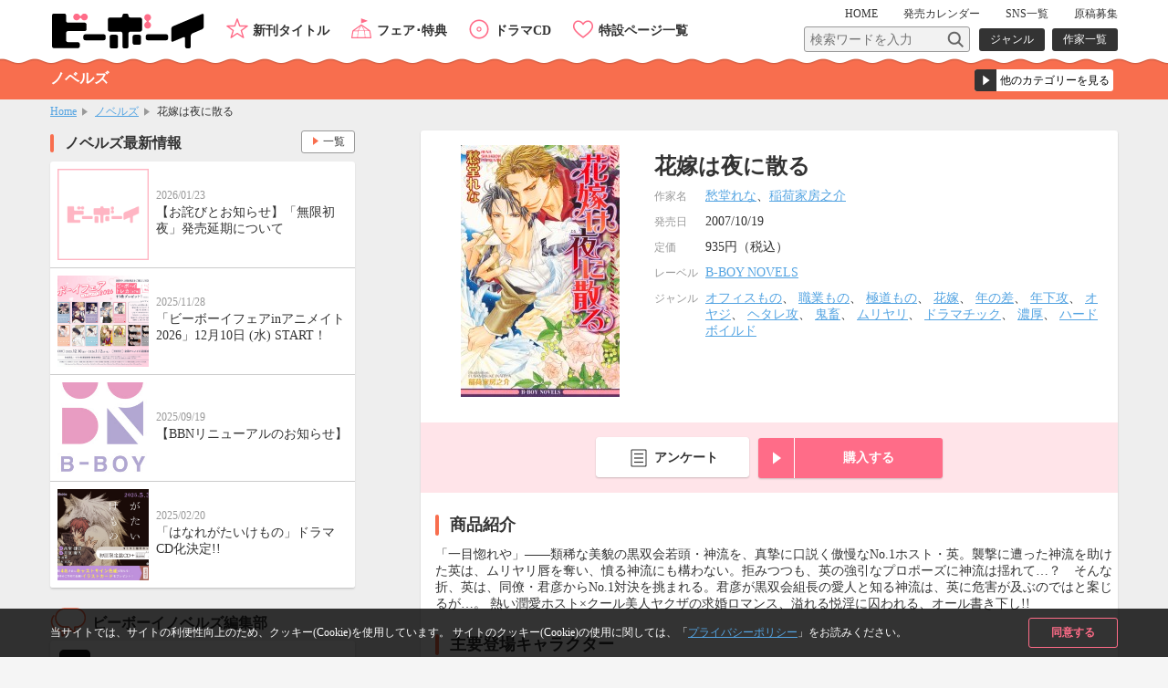

--- FILE ---
content_type: text/html; charset=UTF-8
request_url: https://www.b-boy.jp/novels/8060
body_size: 9185
content:
<!DOCTYPE html>
<html lang="ja">
<head>
    <meta charset="UTF-8">
    <meta name="viewport" content="width=device-width,initial-scale=1.0,maximum-scale=1.0,minimum-scale=1.0,user-scalable=no"/>
            <meta name="description" content="「一目惚れや」――類稀な美貌の黒双会若頭・神流を、真摯に口説く傲慢なNo.1ホスト・英。襲撃に遭った神流を助けた英は、ムリヤリ唇を奪い、憤る神流にも構わない。拒みつつも、英の強引なプロポーズに神流は揺れて…？　そんな折、英は、同僚・君彦からNo.1対決を挑まれる。君彦が黒双会組長の愛人と知る神流は、英に危害が及ぶのではと案じるが…。 熱い潤愛ホスト×クール美人ヤクザの求婚ロマンス、溢れる悦淫に囚われる、オール書き下し!!">
        <meta property="og:description" content="「一目惚れや」――類稀な美貌の黒双会若頭・神流を、真摯に口説く傲慢なNo.1ホスト・英。襲撃に遭った神流を助けた英は、ムリヤリ唇を奪い、憤る神流にも構わない。拒みつつも、英の強引なプロポーズに神流は揺れて…？　そんな折、英は、同僚・君彦からNo.1対決を挑まれる。君彦が黒双会組長の愛人と知る神流は、英に危害が及ぶのではと案じるが…。 熱い潤愛ホスト×クール美人ヤクザの求婚ロマンス、溢れる悦淫に囚われる、オール書き下し!!"/>
        <meta name="twitter:description" content="「一目惚れや」――類稀な美貌の黒双会若頭・神流を、真摯に口説く傲慢なNo.1ホスト・英。襲撃に遭った神流を助けた英は、ムリヤリ唇を奪い、憤る神流にも構わない。拒みつつも、英の強引なプロポーズに神流は揺れて…？　そんな折、英は、同僚・君彦からNo.1対決を挑まれる。君彦が黒双会組長の愛人と知る神流は、英に危害が及ぶのではと案じるが…。 熱い潤愛ホスト×クール美人ヤクザの求婚ロマンス、溢れる悦淫に囚われる、オール書き下し!!"/>
        <meta name="keywords" content="花嫁は夜に散る,BL">
    <link rel="shortcut icon" href="/img/favicon.ico">
    <link rel="apple-touch-icon" href="/img/apple-touch-icon.png">
    <!-- OGP -->
    <meta property="og:title" content="花嫁は夜に散る / ビーボーイWEB"/>
    <meta property="og:type" content="website"/>
    <meta property="og:url" content="https://www.b-boy.jp/novels/8060"/>
    <meta property="og:image" content="https://www.b-boy.jp/img/product_images/img0008060.jpg"/>
    <meta property="og:site_name" content="ビーボーイWEB"/>

    <!-- twitter -->
    <meta name="twitter:card" content="summary"/>
    <meta name="twitter:site" content="@bboy_editor"/>
    <meta name="twitter:title" content="花嫁は夜に散る / ビーボーイWEB"/>
    <meta name="twitter:image" content="https://www.b-boy.jp/img/product_images/img0008060.jpg"/>
    <meta name="apple-mobile-web-app-title" content="ビーボーイ公式" />
<!-- Google Tag Manager (script) -->
<script>(function(w,d,s,l,i){w[l]=w[l]||[];w[l].push({'gtm.start':
        new Date().getTime(),event:'gtm.js'});var f=d.getElementsByTagName(s)[0],
        j=d.createElement(s),dl=l!='dataLayer'?'&l='+l:'';j.async=true;j.src=
        '//www.googletagmanager.com/gtm.js?id='+i+dl;f.parentNode.insertBefore(j,f);
    })(window,document,'script','dataLayer','GTM-5R7FSF');</script>
<!-- common -->
<link rel="stylesheet" href="/css/reset.css">
<link rel="stylesheet" href="/css/common.css">
<link rel="stylesheet" href="/css/sp.css">
<script src="/js/jquery-1.11.2.min.js"></script>
<script src="/js/common.js"></script>
<link href="https://fonts.googleapis.com/css?family=Raleway:600" rel="stylesheet">
<!-- drawer -->
<link rel="stylesheet" href="/js/drawer/drawer.css">
<script src="/js/drawer/drawer.js"></script>
<script src="/js/drawer/iscroll-lite.js"></script>
<script>
    $(document).ready(function() {
        $(".drawer").drawer();
    });
</script>
<!-- modal -->
<link rel="stylesheet" href="/js/modal/modal.css">
<script src="/js/modal/modal.js"></script>
<!-- bxslider -->
<link rel="stylesheet" href="/js/bxslider/jquery.bxslider.css">
<script src="/js/bxslider/jquery.bxslider.min.js"></script>
<script>
    $(document).ready(function(){
        var windowWidth = window.innerWidth;
        $('.calendar_slider').bxSlider({
            controls: true,
            moveSlides: 1,
            startSlide: 2,
            infiniteLoop: false,
            pager: false,
            touchEnabled: false
        });
        if (windowWidth > 768) {
            $('.main_slider').bxSlider({
                controls: false,
                auto: true,
                mode: 'fade',
                pause: 4500,
                pager: true,
                touchEnabled:false
            });
            $('.item_slider ul').bxSlider({
                controls: true,
                moveSlides: 1,
                maxSlides: 2,
                minSlides: 2,
                pager: false,
                slideWidth: 400,
                slideMargin: 8
            });
            $('.footer_specialpage_list ul').bxSlider({
                controls: true,
                moveSlides: 1,
                maxSlides: 6,
                minSlides: 6,
                pager: false,
                slideWidth: 400,
                slideMargin: 8
            });
        }  else {
            $('.main_slider').bxSlider({
                controls: false,
                auto: true,
                mode: 'fade',
                pause: 4500,
                pager: true,
                touchEnabled:true
            });
            $('.item_slider ul').bxSlider({
                controls: true,
                moveSlides: 1,
                maxSlides: 1,
                minSlides: 1,
                pager: false,
                slideWidth: 800,
                slideMargin: 0
            });
            $('.footer_specialpage_list ul').bxSlider({
                controls: false,
                auto: true,
                pager: true,
                pause: 6000,
                moveSlides:3,
                maxSlides: 3,
                minSlides: 3,
                slideWidth: 300,
                slideMargin: 8
            });
        }
        if (windowWidth < 767) {
            $('.specialpage_list').bxSlider({
                controls: false,
                auto: true,
                pager: true,
                pause: 6000,
                moveSlides:3,
                maxSlides: 3,
                minSlides: 3,
                slideWidth: 300,
                slideMargin: 8
            });
        }
    });
</script>
<!-- masonry -->
<script src="/js/masonry.pkgd.min.js"></script>
<script>
    $(window).load(function(){
        $('.side_bnrlist ul').masonry({
            itemSelector: '.item'
        });
    });
</script>
<!-- ellipsis -->
<script src="/js/jquery.dotdotdot.js"></script>
<script type="text/javascript">
    $(function() {
        $('.elp').dotdotdot();
        $('.switchbtn_list .list').click(function() {
            $('.elp').dotdotdot();
        })
    });
</script>
    <title>花嫁は夜に散る / ノベルズ / ビーボーイWEB</title>
</head>
<body id="novels">
<noscript><iframe src="//www.googletagmanager.com/ns.html?id=GTM-5R7FSF" height="0" width="0" style="display:none;visibility:hidden"></iframe></noscript>
<div id="cookie_agree">
	<div class="cookie_agree_contents">
		<div class="cookie_agree_text">当サイトでは、サイトの利便性向上のため、クッキー(Cookie)を使用しています。 サイトのクッキー(Cookie)の使用に関しては、「<a href="https://libre-inc.co.jp/privacy-policy/" target="_blank">プライバシーポリシー</a>」をお読みください。</div>
		<div class="cookie_agree_btn">同意する</div>
	</div>
</div>

<div id="wrapper" class="drawer drawer--right">

    <header>
    <div class="wbox">
        <h1><a href="/"><img src="/img/logo.svg" alt=""/></a></h1>
        <div id="header_sub">
            <nav id="header_sub_nav">
                <ul>
                    <li><a href="/">HOME</a></li>
                    <li class="calendar"><a href="/calendar">発売<span class="only_sp">日</span><span>カレンダー</span></a></li>
                    <li><a href="/pages/twitter">SNS一覧</a></li>
                    <li><a href="/pages/genkoubosyu">原稿募集</a></li>
                </ul>
            </nav>
            <div id="header_sub_search">
                <form name="" method="GET" class="header_sub_search" action="/search/">
                    <fieldset>
                        <input class="search_text" type="text" maxlength="100" name="q" placeholder="検索ワードを入力"><input class="search_btn" type="submit" value="">
                        <input type="hidden" name="search_type" value="product">
                    </fieldset>
                </form>
                <nav id="header_sub_search_nav">
                    <ul>
                        <li><a href="/genre/">ジャンル</a></li>
                        <li><a href="/author/">作家一覧</a></li>
                    </ul>
                </nav>
            </div>
        </div>
        <nav id="header_nav">
            <ul>
                <li class="newitem"><a href="/newitem">新刊タイトル</a></li>
                <li class="event"><a href="/tokuten/">フェア･特典</a></li>
                <li class="cddvd"><a href="/cddvd/">ドラマCD</a></li>
                <li class="specialpage"><a href="/special_list/">特設ページ一覧</a></li>
            </ul>
        </nav>
    </div>
    <div class="drawer-toggle btn_sp_nav"><div class="icon"></div><span class="open">メニュー</span><span class="close">閉じる</span></div>
</header>
    <div id="sp_nav">
    <nav class="drawer-nav">
        <div id="sp_nav_wrap">
            <form name="" method="GET" class="sp_nav_search" action="/search/">
                <fieldset>
                    <input class="search_text" type="text" maxlength="100" name="q" placeholder="検索ワードを入力">
                    <button class="search_btn" type="submit" value="">検索</button>
                    <input type="hidden" name="search_type" value="product">
                </fieldset>
            </form>
            <nav id="sp_nav_search_nav">
                <h3>目的で探す</h3>
                <ul>
                    <li><a href="/genre/">ジャンル</a></li>
                    <li><a href="/author/">作家一覧</a></li>
                </ul>
            </nav>
            <nav id="sp_nav_pickup_nav">
                <ul>
                    <li class="event"><a href="/tokuten/">フェア･特典</a></li>
                    <li class="newitem"><a href="/newitem">新刊タイトル</a></li>
                </ul>
            </nav>
            <div class="btn_recommend3"><a href="/recommend"><img src="/img/recommend.gif" alt="注目タイトルまとめてチェック！"/></a></div>
            <nav id="sp_nav_category">
                <h3>カテゴリーから探す</h3>
                <ul>
                    <li class="magazine"><a href="/magazine/">雑誌・アンソロジー</a></li>
                    <li class="comics"><a href="/comics/">コミックス</a></li>
                    <li class="novels"><a href="/novels/">ノベルズ</a></li>
                    <li class="cddvd"><a href="/cddvd/">ドラマCD・DVD</a></li>
                    <li class="ebook"><a href="/ebook/">電子書籍</a></li>
                    <li class="other"><a href="/other/">グッズ・その他</a></li>
                </ul>
                <div class="category_listpage"><a href="/list/">カテゴリー一覧</a></div>
                <div class="category_listpage"><a href="/label/">レーベル一覧</a></div>
            </nav>
            <nav id="sp_nav_menu">
                <h3>メニュー</h3>
                <ul>
                    <li><a href="/special_list/">特設一覧</a></li>
                    <li><a href="/news/">最新情報</a></li>
                    <li><a href="/calendar">発売カレンダー</a></li>
                    <li><a href="/pages/twitter">SNS一覧</a></li>
                    <li><a href="/pages/genkoubosyu">原稿募集</a></li>
                    <li><a href="/movie/">動画</a></li>
                    <li><a href="https://libre-inc.co.jp/ouenten/list.html?cat=bboy" target="_blank" class="text_s">ビーボーイ応援店</a></li>
                    <li><a href="https://libre-inc.co.jp/survey/" target="_blank">アンケート</a></li>
                </ul>
            </nav>
            <div id="sp_nav_home"><a href="/">HOME</a></div>
            <nav id="sp_nav_sns">
                <ul>
                    <li><a href="http://twitter.com/share?text=BL（ボーイズラブ）読むならビーボーイWEB！&url=https://www.b-boy.jp/&hashtags=ビーボーイ" onClick="window.open(encodeURI(decodeURI(this.href)), 'tweetwindow', 'width=650, height=470, personalbar=0, toolbar=0, scrollbars=1, sizable=1'); return false;" rel="nofollow"><img src="/img/btn_sns_twitter.png" alt="twitter"/></a></li>
                    <li class="line"><a href="http://line.me/R/msg/text/?[BL（ボーイズラブ）読むならビーボーイWEB！][https://www.b-boy.jp/]"><img src="/img/btn_sns_line.png" alt="LINE"/></a></li>
                </ul>
            </nav>
        </div>
    </nav>
</div>
    <div id="pagetitle_area">
        <div class="wbox">
            <h2>ノベルズ</h2>
            <form name="" class="category_link">
    <label class="form_select">
        <select name="category_select">
            <option value="">他のカテゴリーを見る</option>
            <option value="/magazine/">雑誌・アンソロジー</option>
            <option value="/comics/">コミックス</option>
            <option value="/novels/">ノベルズ</option>
            <option value="/cddvd/">ドラマCD・DVD</option>
            <option value="/ebook/">電子書籍</option>
            <option value="/other/">グッズ・その他</option>
            <option value="/list/">カテゴリー一覧</option>
            <option value="/label/">レーベル一覧</option>
        </select>
    </label>
</form>        </div>
    </div><!-- /pagetitle_area -->

    <section id="breadcrumb">
        <ul class="wbox">
            <li><a href="/">Home</a></li>
            <li><a href="/novels/">ノベルズ</a></li>
            <li>花嫁は夜に散る</li>
        </ul>
    </section><!-- /breadcrumb -->

    <div id="contents_wrapper">

        <div id="main">

            <section id="item_wrap">

                
                <section class="item_data">
                    <div class="item_data_l">
    <div class="itemimg">
        <div style="background-image: url(/img/product_images/img0008060.jpg)"></div>
    </div>
</div>
<div class="item_data_r">
    <ul class="item_sns">
        <li>
    <a href="http://twitter.com/share?text=花嫁は夜に散る&url=https://www.b-boy.jp/novels/8060" onClick="window.open(encodeURI(decodeURI(this.href)), 'tweetwindow', 'width=650, height=470, personalbar=0, toolbar=0, scrollbars=1, sizable=1'); return false;" rel="nofollow">
        <img src="/img/btn_sns_twitter.png" alt="twitter"/>
    </a>
</li>
<li class="line">
    <a href="http://line.me/R/msg/text/?[花嫁は夜に散る][https://www.b-boy.jp/novels/8060]">
        <img src="/img/btn_sns_line.png" alt="LINE"/>
    </a>
</li>
    </ul>
    <div class="item_data_head">
                <h2>花嫁は夜に散る</h2>
        <p class="text"></p>
    </div>
    <div class="item_data_detail">
        <table width="100%" border="0">
            <tbody>
                                        <tr>
                    <th scope="row">作家名</th>
                    <td>
                        <a href="/author/3379">愁堂れな</a>、<a href="/author/3107">稲荷家房之介</a>                    </td>
                </tr>
                                                <tr>
                <th scope="row">発売日</th>
                <td>2007/10/19</td>
            </tr>
                                        <tr>
                    <th scope="row">定価</th>
                    <td>
                                                    935円（税込）
                                            </td>
                </tr>
                                                                <tr>
                    <th scope="row">レーベル</th>
                    <td>
                                                    <a href="/label/7775">B-BOY NOVELS</a>
                                            </td>
                </tr>
                                        <tr>
                    <th scope="row">ジャンル</th>
                    <td>
                                                    <a href="/genre/result?genre[]=238">オフィスもの</a>、                            <a href="/genre/result?genre[]=239">職業もの</a>、                            <a href="/genre/result?genre[]=246">極道もの</a>、                            <a href="/genre/result?genre[]=269">花嫁</a>、                            <a href="/genre/result?genre[]=279">年の差</a>、                            <a href="/genre/result?genre[]=280">年下攻</a>、                            <a href="/genre/result?genre[]=281">オヤジ</a>、                            <a href="/genre/result?genre[]=288">ヘタレ攻</a>、                            <a href="/genre/result?genre[]=291">鬼畜</a>、                            <a href="/genre/result?genre[]=293">ムリヤリ</a>、                            <a href="/genre/result?genre[]=311">ドラマチック</a>、                            <a href="/genre/result?genre[]=313">濃厚</a>、                            <a href="/genre/result?genre[]=314">ハードボイルド</a>                    </td>
                </tr>
                        </tbody>
        </table>
    </div>
</div>
                </section>

                <ul class="item_btnarea">
                    <li class="questionnaire"><a href="https://libre-inc.co.jp/survey/" target="_blank">アンケート</a></li>
    <li class="buy">
        <div class="dropdown_btn">購入する</div>
        <ul class="dropdown_list">
                            <li>
                    <a href="http://www.amazon.co.jp/dp/4862632645?tag=librebbb-22" target="_blank">Amazon</a>
                </li>
                            <li>
                    <a href="https://shop.libre-inc.co.jp/shop/commodity/00000000/9784862632647/" target="_blank">リブレ通販</a>
                </li>
                    </ul>
    </li>
                </ul>

                                                                        <section class="item_contents">
                        <h3>商品紹介</h3>
                        <div class="introduction">
                                                                                    「一目惚れや」――類稀な美貌の黒双会若頭・神流を、真摯に口説く傲慢なNo.1ホスト・英。襲撃に遭った神流を助けた英は、ムリヤリ唇を奪い、憤る神流にも構わない。拒みつつも、英の強引なプロポーズに神流は揺れて…？　そんな折、英は、同僚・君彦からNo.1対決を挑まれる。君彦が黒双会組長の愛人と知る神流は、英に危害が及ぶのではと案じるが…。 熱い潤愛ホスト×クール美人ヤクザの求婚ロマンス、溢れる悦淫に囚われる、オール書き下し!!                        </div>
                    </section>
                
                
                
                
                                                        <section class="item_contents">
                        <h3>主要登場キャラクター</h3>
                        <ul class="character_list">
                                <li class="uke" >
        <div class="character_img">
            <img src="/img/character_images/char0000854.jpg" alt="神流惣介"/>
        </div>
        <div class="character_text">
            <p class="name">神流惣介</p>
            <p class="cast">（ジンリュウソウスケ）</p>
            <p class="text">33歳だが、見た目は20代前半に見える。黒双会若頭。背中には見事な龍の彫り物がある。</p>
        </div>
    </li>
    <li class="seme">
        <div class="character_img">
            <img src="/img/character_images/char0000853.jpg" alt="英貴樹"/>
        </div>
        <div class="character_text">
            <p class="name">英貴樹</p>
            <p class="cast">（ハナブサタカキ）</p>
            <p class="text">美神のごとき美しさを持つ２３歳。関西ナンバー１ホストだが、今は新宿の店に勤めている。しかし謎も多く…？</p>
        </div>
    </li>
                        </ul>
                    </section>
                
                
                                    <ul class="item_btnarea">
                        <li class="questionnaire"><a href="https://libre-inc.co.jp/survey/" target="_blank">アンケート</a></li>
    <li class="buy">
        <div class="dropdown_btn">購入する</div>
        <ul class="dropdown_list">
                            <li>
                    <a href="http://www.amazon.co.jp/dp/4862632645?tag=librebbb-22" target="_blank">Amazon</a>
                </li>
                            <li>
                    <a href="https://shop.libre-inc.co.jp/shop/commodity/00000000/9784862632647/" target="_blank">リブレ通販</a>
                </li>
                    </ul>
    </li>
                    </ul>
                
                
            </section><!-- /item_contents -->

            <section class="main_contents bottomline">
                <h3>「花嫁は夜に散る」関連商品</h3>
                <ul class="item_list_card">
                        <li >
        <a href="/ebook/16429">
            <div class="itemimgbox">
                <div class="itemimg">
                    <div style="background-image: url(/img/product_images/img0016429.jpg)"></div>
                </div>
            </div>
            <div class="itemtext">
                <div class="category ebook">電子書籍</div>
                <p class="title">花嫁は夜に散る【イラスト入り】</p>
                                    <p class="person"><span class="h">作家名</span><span>愁堂れな、稲荷家房之介</span></p>
                                <p class="date">
                    <span class="h">配信日</span><span>2010/07/21</span>
                </p>
            </div>
        </a>
        <div class="btn"></div>
    </li>
    <li >
        <a href="/novels/8529">
            <div class="itemimgbox">
                <div class="itemimg">
                    <div style="background-image: url(/img/product_images/img0008529.jpg)"></div>
                </div>
            </div>
            <div class="itemtext">
                <div class="category novels">ノベルズ</div>
                <p class="title">花嫁は閨で惑う</p>
                                    <p class="person"><span class="h">作家名</span><span>愁堂れな、稲荷家房之介</span></p>
                                <p class="date">
                    <span class="h">発売日</span><span>2010/04/19</span>
                </p>
            </div>
        </a>
        <div class="btn"></div>
    </li>
    <li >
        <a href="/ebook/16662">
            <div class="itemimgbox">
                <div class="itemimg">
                    <div style="background-image: url(/img/product_images/img0016662.jpg)"></div>
                </div>
            </div>
            <div class="itemtext">
                <div class="category ebook">電子書籍</div>
                <p class="title">花嫁は閨で惑う【イラスト入り】</p>
                                    <p class="person"><span class="h">作家名</span><span>愁堂れな、稲荷家房之介</span></p>
                                <p class="date">
                    <span class="h">配信日</span><span>2010/07/28</span>
                </p>
            </div>
        </a>
        <div class="btn"></div>
    </li>
    <li >
        <a href="/ebook/231225">
            <div class="itemimgbox">
                <div class="itemimg">
                    <div style="background-image: url(/img/product_images/img0231225.jpg)"></div>
                </div>
            </div>
            <div class="itemtext">
                <div class="category ebook">電子書籍</div>
                <p class="title">雪原の月影 合わせ月＜電子限定かきおろし付＞【イラスト入り】</p>
                                    <p class="person"><span class="h">作家名</span><span>月夜、稲荷家房之介</span></p>
                                <p class="date">
                    <span class="h">配信日</span><span>2025/06/05</span>
                </p>
            </div>
        </a>
        <div class="btn"></div>
    </li>
    <li >
        <a href="/novels/225842">
            <div class="itemimgbox">
                <div class="itemimg">
                    <div style="background-image: url(/img/product_images/img0225842.jpg)"></div>
                </div>
            </div>
            <div class="itemtext">
                <div class="category novels">ノベルズ</div>
                <p class="title">雪原の月影 合わせ月</p>
                                    <p class="person"><span class="h">作家名</span><span>月夜、稲荷家房之介</span></p>
                                <p class="date">
                    <span class="h">発売日</span><span>2025/04/18</span>
                </p>
            </div>
        </a>
        <div class="btn"></div>
    </li>
                </ul>
            </section>

            
                            <section class="main_contents">
                    <h3 class="bboy">同じジャンルの商品</h3>
                    <ul class="item_list_card">
                            <li >
        <a href="/ebook/127756">
            <div class="itemimgbox">
                <div class="itemimg">
                    <div style="background-image: url(/img/product_images/img0127756.jpg)"></div>
                </div>
            </div>
            <div class="itemtext">
                <div class="category ebook">電子書籍</div>
                <p class="title">小説ビーボーイ　溺愛しすぎる特集（2017年冬号）</p>
                                    <p class="person"><span class="h">作家名</span><span>宮緒 葵、朱月とまと、水壬楓子、しおべり由生、吉田ナツ、森原八鹿、彩寧一叶、高世ナオキ、遠野春日、円陣闇丸、東野ゆき、園千代子、東野 海、林 マキ、永井三郎、福嶋ユッカ、モリフジ、黒田 屑、ゆうき</span></p>
                            </div>
        </a>
        <div class="btn">
                    </div>
    </li>
    <li >
        <a href="/ebook/16429">
            <div class="itemimgbox">
                <div class="itemimg">
                    <div style="background-image: url(/img/product_images/img0016429.jpg)"></div>
                </div>
            </div>
            <div class="itemtext">
                <div class="category ebook">電子書籍</div>
                <p class="title">花嫁は夜に散る【イラスト入り】</p>
                                    <p class="person"><span class="h">作家名</span><span>愁堂れな、稲荷家房之介</span></p>
                            </div>
        </a>
        <div class="btn">
                    </div>
    </li>
    <li >
        <a href="/ebook/123099">
            <div class="itemimgbox">
                <div class="itemimg">
                    <div style="background-image: url(/img/product_images/img0123099.jpg)"></div>
                </div>
            </div>
            <div class="itemtext">
                <div class="category ebook">電子書籍</div>
                <p class="title">BE･BOY GOLD 2016年12月号</p>
                            </div>
        </a>
        <div class="btn">
                    </div>
    </li>
    <li >
        <a href="/ebook/16662">
            <div class="itemimgbox">
                <div class="itemimg">
                    <div style="background-image: url(/img/product_images/img0016662.jpg)"></div>
                </div>
            </div>
            <div class="itemtext">
                <div class="category ebook">電子書籍</div>
                <p class="title">花嫁は閨で惑う【イラスト入り】</p>
                                    <p class="person"><span class="h">作家名</span><span>愁堂れな、稲荷家房之介</span></p>
                            </div>
        </a>
        <div class="btn">
                    </div>
    </li>
    <li >
        <a href="/novels/8529">
            <div class="itemimgbox">
                <div class="itemimg">
                    <div style="background-image: url(/img/product_images/img0008529.jpg)"></div>
                </div>
            </div>
            <div class="itemtext">
                <div class="category novels">ノベルズ</div>
                <p class="title">花嫁は閨で惑う</p>
                                    <p class="person"><span class="h">作家名</span><span>愁堂れな、稲荷家房之介</span></p>
                            </div>
        </a>
        <div class="btn">
                    </div>
    </li>
                    </ul>
                </section>
            
        </div><!-- /main -->

        <div id="side_large">
            <div id="side_large_l">
                <section class="side_large_contents">
                    <h3>ノベルズ最新情報</h3>
                    <ul class="news_list">
                        <li>
    <a href="/news/1775">
        <div class="newstmb">
            <div style="background-image: url(/img/news/news_noimg.png)"></div>
        </div>
        <div class="newstextbox">
            <p class="date">2026/01/23</p>
            <p class="title">【お詫びとお知らせ】「無限初夜」発売延期について</p>
        </div>
    </a>
</li>
<li>
    <a href="/news/1744">
        <div class="newstmb">
            <div style="background-image: url(/img/news/1744.jpg)"></div>
        </div>
        <div class="newstextbox">
            <p class="date">2025/11/28</p>
            <p class="title">「ビーボーイフェアinアニメイト2026」12月10日 (水) START！</p>
        </div>
    </a>
</li>
<li>
    <a href="/news/1720">
        <div class="newstmb">
            <div style="background-image: url(/img/news/1720.jpg)"></div>
        </div>
        <div class="newstextbox">
            <p class="date">2025/09/19</p>
            <p class="title">【BBNリニューアルのお知らせ】</p>
        </div>
    </a>
</li>
<li>
    <a href="/news/1625">
        <div class="newstmb">
            <div style="background-image: url(/img/news/1625.jpg)"></div>
        </div>
        <div class="newstextbox">
            <p class="date">2025/02/20</p>
            <p class="title">「はなれがたいけもの」ドラマCD化決定!!</p>
        </div>
    </a>
</li>
                    </ul>
                    <div class="btn_more"><a href="/news/novels">一覧</a></div>
                </section>

                <section class="side_large_contents">
                    <h3 class="twitter">ビーボーイノベルズ編集部</h3>
                    <div class="twitter_wrap">
                        <a href="https://x.com/bboy_novel" target="_blank">
                            <img src="/webroot/img/libre_img/icon_x.svg" alt="ビーボーイ ノベルズ編集部X公式アカウント">
                            <p>@bboy_novel</p>
                        </a>
                        <div class="side_btn_more"><a href="/pages/twitter">SNS一覧</a></div>
                    </div>
                </section>

            </div><!-- /side_large_l -->

            <div id="side_large_r">
    <section class="side_large_contents">
        <h3 class="pickup">PICK UP コンテンツ</h3>
        <div class="side_bnrlist">
            <ul>
                <li class="item"><a href="/pages/digital_audio"><img src="/img/bnr_l_onseihaishin.png" alt="スマホで聴ける！ドラマCD音声配信サイト一覧"/></a></li>
                <li class="item"><a href="https://www.b-boy.jp/movie/?utm_source=%EF%BD%82%EF%BD%8E&utm_campaign=douga_bn_20180320"><img src="/img/bnr_movie.png" alt="キャストメッセージ・PV　動画公開中！"/></a></li>
                <li class="item"><a href="/pages/ebook_list"><img src="/img/bnr_l_digitalbook.png" alt="PC、スマホ、タブレットで人気タイトルが読める電子書籍"/></a></li>
                <li class="item"><a href="https://www.b-boy.jp/pages/guide?utm_source=tsukaikata_guide&utm_campaign=side_bnr"><img src="/img/bnr_guide.jpg" alt="使い方ガイド"/></a></li>
                <li class="item"><a href="/pages/genkoubosyu"><img src="/img/libre_img/bnr_entry.png" alt="マンガ家になりたいあなたの原稿募集中"/></a></li>

            </ul>
        </div>
    </section>

    <section class="side_large_contents">
        <h3 class="calendar">発売カレンダー</h3>
        <div class="calendar_wrap">
            <div class="calendar_slider">
                        <div class="calendar_monthbox">
        <div class="calendar_month">11月</div>
        <table>
            <tr>
                <th scope="col">SUN</th>
                <th scope="col">MON</th>
                <th scope="col">TUE</th>
                <th scope="col">WED</th>
                <th scope="col">THU</th>
                <th scope="col">FRI</th>
                <th scope="col">SAT</th>
            </tr>
            <tr>
                <td></td><td></td><td></td><td></td><td></td><td></td><td>1</td></tr><tr><td>2</td><td>3</td><td><a href="/calendar/2025/11#d4">4</a></td><td>5</td><td><a href="/calendar/2025/11#d6">6</a></td><td><a href="/calendar/2025/11#d7">7</a></td><td>8</td></tr><tr><td>9</td><td><a href="/calendar/2025/11#d10">10</a></td><td>11</td><td>12</td><td><a href="/calendar/2025/11#d13">13</a></td><td><a href="/calendar/2025/11#d14">14</a></td><td><a href="/calendar/2025/11#d15">15</a></td></tr><tr><td>16</td><td>17</td><td>18</td><td><a href="/calendar/2025/11#d19">19</a></td><td><a href="/calendar/2025/11#d20">20</a></td><td>21</td><td>22</td></tr><tr><td>23</td><td>24</td><td>25</td><td>26</td><td><a href="/calendar/2025/11#d27">27</a></td><td>28</td><td>29</td></tr><tr><td>30</td>            </tr>
        </table>
    </div>
        <div class="calendar_monthbox">
        <div class="calendar_month">12月</div>
        <table>
            <tr>
                <th scope="col">SUN</th>
                <th scope="col">MON</th>
                <th scope="col">TUE</th>
                <th scope="col">WED</th>
                <th scope="col">THU</th>
                <th scope="col">FRI</th>
                <th scope="col">SAT</th>
            </tr>
            <tr>
                <td></td><td><a href="/calendar/2025/12#d1">1</a></td><td>2</td><td>3</td><td><a href="/calendar/2025/12#d4">4</a></td><td><a href="/calendar/2025/12#d5">5</a></td><td>6</td></tr><tr><td>7</td><td>8</td><td>9</td><td><a href="/calendar/2025/12#d10">10</a></td><td>11</td><td>12</td><td>13</td></tr><tr><td>14</td><td><a href="/calendar/2025/12#d15">15</a></td><td><a href="/calendar/2025/12#d16">16</a></td><td>17</td><td><a href="/calendar/2025/12#d18">18</a></td><td><a href="/calendar/2025/12#d19">19</a></td><td>20</td></tr><tr><td>21</td><td>22</td><td>23</td><td>24</td><td><a href="/calendar/2025/12#d25">25</a></td><td><a href="/calendar/2025/12#d26">26</a></td><td>27</td></tr><tr><td>28</td><td>29</td><td><a href="/calendar/2025/12#d30">30</a></td><td>31</td><td></td><td></td><td></td></tr><tr>            </tr>
        </table>
    </div>
        <div class="calendar_monthbox">
        <div class="calendar_month">1月</div>
        <table>
            <tr>
                <th scope="col">SUN</th>
                <th scope="col">MON</th>
                <th scope="col">TUE</th>
                <th scope="col">WED</th>
                <th scope="col">THU</th>
                <th scope="col">FRI</th>
                <th scope="col">SAT</th>
            </tr>
            <tr>
                <td></td><td></td><td></td><td></td><td>1</td><td>2</td><td>3</td></tr><tr><td>4</td><td>5</td><td>6</td><td><a href="/calendar/2026/1#d7">7</a></td><td><a href="/calendar/2026/1#d8">8</a></td><td>9</td><td><a href="/calendar/2026/1#d10">10</a></td></tr><tr><td>11</td><td><a href="/calendar/2026/1#d12">12</a></td><td><a href="/calendar/2026/1#d13">13</a></td><td>14</td><td><a href="/calendar/2026/1#d15">15</a></td><td><a href="/calendar/2026/1#d16">16</a></td><td>17</td></tr><tr><td>18</td><td><a href="/calendar/2026/1#d19">19</a></td><td><a href="/calendar/2026/1#d20">20</a></td><td>21</td><td><a href="/calendar/2026/1#d22">22</a></td><td><a href="/calendar/2026/1#d23">23</a></td><td class="today">24</td></tr><tr><td>25</td><td>26</td><td><a href="/calendar/2026/1#d27">27</a></td><td>28</td><td><a href="/calendar/2026/1#d29">29</a></td><td>30</td><td>31</td></tr><tr>            </tr>
        </table>
    </div>
        <div class="calendar_monthbox">
        <div class="calendar_month">2月</div>
        <table>
            <tr>
                <th scope="col">SUN</th>
                <th scope="col">MON</th>
                <th scope="col">TUE</th>
                <th scope="col">WED</th>
                <th scope="col">THU</th>
                <th scope="col">FRI</th>
                <th scope="col">SAT</th>
            </tr>
            <tr>
                <td></td><td></td><td></td><td></td><td></td><td></td><td></td></tr><tr><td>1</td><td>2</td><td>3</td><td>4</td><td><a href="/calendar/2026/2#d5">5</a></td><td><a href="/calendar/2026/2#d6">6</a></td><td>7</td></tr><tr><td>8</td><td><a href="/calendar/2026/2#d9">9</a></td><td>10</td><td>11</td><td>12</td><td>13</td><td>14</td></tr><tr><td>15</td><td>16</td><td>17</td><td>18</td><td><a href="/calendar/2026/2#d19">19</a></td><td>20</td><td>21</td></tr><tr><td>22</td><td>23</td><td>24</td><td>25</td><td><a href="/calendar/2026/2#d26">26</a></td><td>27</td><td><a href="/calendar/2026/2#d28">28</a></td></tr><tr>            </tr>
        </table>
    </div>
        <div class="calendar_monthbox">
        <div class="calendar_month">3月</div>
        <table>
            <tr>
                <th scope="col">SUN</th>
                <th scope="col">MON</th>
                <th scope="col">TUE</th>
                <th scope="col">WED</th>
                <th scope="col">THU</th>
                <th scope="col">FRI</th>
                <th scope="col">SAT</th>
            </tr>
            <tr>
                <td></td><td></td><td></td><td></td><td></td><td></td><td></td></tr><tr><td>1</td><td>2</td><td>3</td><td>4</td><td>5</td><td>6</td><td>7</td></tr><tr><td>8</td><td>9</td><td><a href="/calendar/2026/3#d10">10</a></td><td>11</td><td>12</td><td>13</td><td>14</td></tr><tr><td>15</td><td>16</td><td>17</td><td><a href="/calendar/2026/3#d18">18</a></td><td><a href="/calendar/2026/3#d19">19</a></td><td>20</td><td>21</td></tr><tr><td>22</td><td>23</td><td>24</td><td>25</td><td>26</td><td>27</td><td>28</td></tr><tr><td>29</td><td>30</td><td>31</td><td></td><td></td><td></td><td></td></tr><tr>            </tr>
        </table>
    </div>
            </div><!-- calendar_slider -->
            <div class="side_btn_more"><a href="/calendar">発売カレンダー</a></div>
        </div><!-- calendar_wrap -->
    </section>

    <section class="side_large_contents">
        <h3 class="link">おすすめLINK</h3>
        <div class="side_bnrlist">
            <ul>
                <li class="item"><a href="http://dakaretai-1st.com/" target="_blank"><img src="/img/bnr_special.png" alt="抱かれたい男1位に脅されています。TVアニメサイト"/></a></li>
                <li class="item"><a href="http://x-bl.jp/" target="_blank"><img src="/img/bnr_xbl.png" alt="女子による女子のための18禁レーベル"/></a></li>
            </ul>
        </div>
    </section>
</div><!-- /side_large_r -->

        </div><!-- /side_large -->

    </div><!-- /contents_wrapper -->

    <div id="footer_contents_wrap">
    <div class="wbox">
        <section class="footer_contents">
            <div class="footer_h3_box">
                <h3 class="category">カテゴリーTOP</h3>
                <div class="category_listpage"><a href="/list/">カテゴリー一覧</a></div>
            </div>
            <div class="footer_contents_box">
                <ul class="category_list">
                    <li class="magazine"><a href="/magazine/">雑誌・アンソロジー</a></li>
                    <li class="comics"><a href="/comics/">コミックス</a></li>
                    <li class="novels"><a href="/novels/">ノベルズ</a></li>
                    <li class="cddvd"><a href="/cddvd/">ドラマCD・DVD</a></li>
                    <li class="ebook"><a href="/ebook/">電子書籍</a></li>
                    <li class="other"><a href="/other/">グッズ・その他</a></li>
                </ul>
            </div>
        </section>
        <section class="footer_contents">
            <div class="footer_h3_box">
                <h3 class="specialpage">特設ページ</h3>
            </div>
            <div class="footer_contents_box">
                <div class="footer_specialpage_list">
                    <ul>
                            <li>
        <a href="https://www.b-boy.jp/special/uralove/?bnr_uralove3_251212f" target="_blank">
            <img src="/img/special_page/337_sb.jpg" alt="外岡もったす「裏切り者のラブソング 4」"/>
        </a>
    </li>
    <li>
        <a href="https://www.b-boy.jp/special/yonjyu/?bnr_yonjyu250206_f" target="_blank">
            <img src="/img/special_page/314_sb.jpg" alt="マミタ「40までにしたい10のこと ②」"/>
        </a>
    </li>
    <li>
        <a href="https://www.b-boy.jp/special/dakaretai_1st/?dakaichi_cpmics9221020_f" >
            <img src="/img/special_page/275_sb.jpg" alt="だかいち公式"/>
        </a>
    </li>
    <li>
        <a href="https://www.b-boy.jp/special/ennead/" target="_blank">
            <img src="/img/special_page/118_sb.jpg" alt="MOJITO「ENNEAD」"/>
        </a>
    </li>
                    </ul>
                </div>
            </div>
        </section>
    </div>
</div><!-- /footer_contents -->

    <div id="pagetop"><a href="#top">Top</a></div>

    <footer>
    <section id="footer_nav">
        <nav id="footer_nav_bboy">
            <h3>ビーボーイWEB</h3>
            <div class="footer_nav_wrap">
                <div class="f_c2wrap">
                    <ul>
                        <li><a href="/">HOME</a></li>
                        <li><a href="/newitem">新刊タイトル</a></li>
                        <li><a href="/tokuten/">フェア･特典</a></li>
                        <li><a href="/special_list/">特設ページ一覧</a></li>
                    </ul>
                    <ul>
                        <li><a href="/news/">最新情報</a></li>
                        <li><a href="/calendar">発売カレンダー</a></li>
                        <li><a href="/pages/twitter">SNS一覧</a></li>
                        <li><a href="/pages/genkoubosyu">原稿募集</a></li>
                        <li><a href="/movie/">動画</a></li>
                        <li><a href="/author/">作家一覧</a></li>
                        <li><a href="/genre/">ジャンル検索</a></li>
                        <li><a href="https://libre-inc.co.jp/ouenten/list.html?cat=bboy" target="_blank">ビーボーイ応援店</a></li>
                        <li><a href="https://libre-inc.co.jp/survey/" target="_blank">アンケート</a></li>
                    </ul>
                </div>
                <div>
                    <ul>
                        <li><a href="/magazine/">雑誌・アンソロジー</a></li>
                        <li><a href="/comics/">コミックス</a></li>
                        <li><a href="/novels/">ノベルズ</a></li>
                        <li><a href="/cddvd/">ドラマCD・DVD</a></li>
                        <li><a href="/ebook/">電子書籍</a></li>
                        <li><a href="/other/">グッズ・その他</a></li>
                        <li><a href="/list/">カテゴリー一覧</a></li>
                        <li><a href="/label/">レーベル一覧</a></li>
                    </ul>
                </div>
            </div>
        </nav>
        <nav id="footer_nav_relation">
            <h3>関連サイト</h3>
            <div class="footer_nav_wrap">
                <div>
                    <ul>
                        <li><a href="https://libre-inc.co.jp" target="_blank">株式会社リブレ</a></li>
                        <li><a href="https://libre-inc.co.jp/tl-otome/" target="_blank">ティーンズラブ・乙女系</a></li>
                        <li><a href="https://libre-inc.co.jp/kurofune/" target="_blank">クロフネ</a></li>
                    </ul>
                </div>
                <div>
                    <ul>
                        <li><a href="http://x-bl.jp" target="_blank">X-BL</a></li>
                        <li><a href="https://yondemill.jp/labels/108" target="_blank">YONDEMILL</a></li>
                    </ul>
                </div>
            </div>
        </nav>
    </section>
    <section id="footer_sub">
        <nav id="footer_sub_sns">
            <ul>
                <li><a href="http://twitter.com/share?text=BL（ボーイズラブ）読むならビーボーイWEB！&url=https://www.b-boy.jp/&hashtags=ビーボーイ" onClick="window.open(encodeURI(decodeURI(this.href)), 'tweetwindow', 'width=650, height=470, personalbar=0, toolbar=0, scrollbars=1, sizable=1'); return false;" rel="nofollow"><img src="/img/btn_sns_twitter.png" alt="twitter"/></a></li>
                <li class="line"><a href="http://line.me/R/msg/text/?[BL（ボーイズラブ）読むならビーボーイWEB！][https://www.b-boy.jp/]"><img src="/img/btn_sns_line.png" alt="LINE"/></a></li>
            </ul>
        </nav>
        <nav id="footer_sub_nav">
            <ul>
                <li><a href="/">HOME</a></li>
                <li><a href="https://libre-inc.co.jp/company/" target="_blank">会社情報</a></li>
                <li><a href="https://libre-inc.co.jp/privacy-policy/" target="_blank">プライバシーポリシー</a></li>
                <li><a href="https://libre-inc.co.jp/copyright/" target="_blank">著作権の考え方</a></li>
                <li><a href="https://libre-inc.co.jp/faq/" target="_blank">よくあるご質問</a></li>
                <li><a href="https://libre-inc.co.jp/contact/" target="_blank">お問い合わせ</a></li>
            </ul>
            <div id="abj"><a href="/pages/abj"><img src="/img/abj_1220_1001.png" alt="ABJマーク"/></a></div>
            <p id="copy">Copyright&copy; libre inc. All Rights Reserved.</p>
        </nav>
    </section>
</footer>

</div><!-- /wrapper -->

<section id="r18_check" class="modal-content">
    <div class="modal-close">閉じる</div>
    <div class="modal-in">
        <div class="modal-in-cont">
            <h3><img src="/img/r18_title.png" alt="R-18 Adult Only"/><span>この商品には年齢制限があります。</span></h3>
            <p>あなたは18歳以上ですか？<br>（高校生を除く）</p>
            <div class="btn_area">
                <div class="btn"><a class="modal-close-btn">いいえ</a></div>
                <div class="btn"><a id="r18_yes" href="#">はい</a></div>
            </div>
        </div>
    </div>
</section>

<script type="text/javascript">
  var css = document.createElement('link');
  css.rel = 'stylesheet';
  css.href = '/webroot/css/libre_css/style.css';
  css.type = 'text/css';
  var head = document.getElementsByTagName('head')[0];
  head.appendChild(css);
</script>
</body>
</html>


--- FILE ---
content_type: text/css
request_url: https://www.b-boy.jp/js/bxslider/jquery.bxslider.css
body_size: 1465
content:
/**
 * BxSlider v4.1.2 - Fully loaded, responsive content slider
 * http://bxslider.com
 *
 * Written by: Steven Wanderski, 2014
 * http://stevenwanderski.com
 * (while drinking Belgian ales and listening to jazz)
 *
 * CEO and founder of bxCreative, LTD
 * http://bxcreative.com
 */


/** RESET AND LAYOUT
===================================*/

.bx-wrapper {
	position: relative;
	margin: 0 auto;
	padding: 0;
	*zoom: 1;
}

.bx-wrapper img {
	width: 100%;
	display: block;
}

/** THEME
===================================*/

.bx-wrapper .bx-viewport {
	
	/*fix other elements on the page moving (on Chrome)*/
	-webkit-transform: translatez(0);
	-moz-transform: translatez(0);
    	-ms-transform: translatez(0);
    	-o-transform: translatez(0);
    	transform: translatez(0);
}

.bx-wrapper .bx-pager,
.bx-wrapper .bx-controls-auto {
	position: absolute;
	bottom: -24px;
	width: 100%;
}

/* LOADER */

.bx-wrapper .bx-loading {
	min-height: 50px;
	background: url(/img/bx_loader.gif) center center no-repeat #fff;
	height: 100%;
	width: 100%;
	position: absolute;
	top: 0;
	left: 0;
	z-index: 2000;
}

/* PAGER */

.bx-wrapper .bx-pager {
	text-align: center;
	font-size: .85em;
	font-family: Arial;
	font-weight: bold;
	color: #cccccc;
	padding-top: 0px;
}

.bx-wrapper .bx-pager .bx-pager-item,
.bx-wrapper .bx-controls-auto .bx-controls-auto-item {
	display: inline-block;
	*zoom: 1;
	*display: inline;
}

.bx-wrapper .bx-pager .bx-pager-item:only-child {
	display: none;
}

.bx-wrapper .bx-pager.bx-default-pager a {
	background: #cccccc;
	text-indent: -9999px;
	display: inline-block;
	width: 7px;
	height: 7px;
	margin: 0px 5px 0;
	outline: 0;
	-moz-border-radius: 5px;
	-webkit-border-radius: 5px;
	border-radius: 5px;
	vertical-align: top;
}

.bx-wrapper .bx-pager.bx-default-pager a:hover,
.bx-wrapper .bx-pager.bx-default-pager a.active {
	background: #ff6c88;
}

/* DIRECTION CONTROLS (NEXT / PREV) */

.bx-wrapper .bx-prev {
	left: 10px;
	background: url(/img/ico_arrow_l_bboy.svg) no-repeat center center;
	background-size: 22px auto;
}

.bx-wrapper .bx-next {
	right: 10px;
	background: url(/img/ico_arrow_r_bboy.svg) no-repeat center center;
	background-size: 22px auto;
}

.bx-wrapper .bx-controls-direction a {
	position: absolute;
	top: 50%;
	margin-top: -30px;
	outline: 0;
	width: 60px;
	height: 60px;
	text-indent: -9999px;
	z-index: 9999;
}

.bx-wrapper .bx-controls-direction a.disabled {
	display: none;
}

/* AUTO CONTROLS (START / STOP) */

.bx-wrapper .bx-controls-auto {
	text-align: center;
}

.bx-wrapper .bx-controls-auto .bx-start {
	display: block;
	text-indent: -9999px;
	width: 10px;
	height: 11px;
	outline: 0;
	background: url(../img/controls.png) -86px -11px no-repeat;
	margin: 0 3px;
}

.bx-wrapper .bx-controls-auto .bx-start:hover,
.bx-wrapper .bx-controls-auto .bx-start.active {
	background-position: -86px 0;
}

.bx-wrapper .bx-controls-auto .bx-stop {
	display: block;
	text-indent: -9999px;
	width: 9px;
	height: 11px;
	outline: 0;
	background: url(../img/controls.png) -86px -44px no-repeat;
	margin: 0 3px;
}

.bx-wrapper .bx-controls-auto .bx-stop:hover,
.bx-wrapper .bx-controls-auto .bx-stop.active {
	background-position: -86px -33px;
}

/* PAGER WITH AUTO-CONTROLS HYBRID LAYOUT */

.bx-wrapper .bx-controls.bx-has-controls-auto.bx-has-pager .bx-pager {
	text-align: left;
	width: 80%;
}

.bx-wrapper .bx-controls.bx-has-controls-auto.bx-has-pager .bx-controls-auto {
	right: 0;
	width: 35px;
}

/* IMAGE CAPTIONS */

.bx-wrapper .bx-caption {
	position: absolute;
	bottom: 0;
	left: 0;
	background: #666\9;
	background: rgba(80, 80, 80, 0.75);
	width: 100%;
}

.bx-wrapper .bx-caption span {
	color: #fff;
	font-family: Arial;
	display: block;
	font-size: .85em;
	padding: 10px;
}


.main_slider {
opacity: 0;
}
.bx-viewport .main_slider {
opacity: 1 !important;
}



/* calendar */
.calendar_wrap .bx-wrapper .bx-controls-direction a {
	position: absolute;
	top: 33px;
	outline: 0;
	width: 30px;
	height: 30px;
	text-indent: -9999px;
	z-index: 9999;
}
.calendar_wrap .bx-wrapper .bx-prev {
	left: 0px;
	background: url(/img/ico_arrow_l_bboy.svg) no-repeat center center;
	background-size: 16px auto;
}

.calendar_wrap .bx-wrapper .bx-next {
	right: 0px;
	background: url(/img/ico_arrow_r_bboy.svg) no-repeat center center;
	background-size: 16px auto;
}
@media screen and (max-width: 1024px) {
.calendar_wrap .bx-wrapper .bx-controls-direction a {
	top: 33px;
	width: 50px;
	height: 40px;
}
.calendar_wrap .bx-wrapper .bx-prev {
	background-size: 20px auto;
}

.calendar_wrap .bx-wrapper .bx-next {
	background-size: 20px auto;
}
}

/* item_slider */
.item_slider .bx-wrapper .bx-controls-direction a {
	top: 50%;
	width: 20px;
	height: 60px;
	margin-top: -30px;
}
.item_slider .bx-wrapper .bx-prev {
	left: -28px;
	background: rgba(0,0,0,0.5) url(/img/ico_arrow_l_wh.svg) no-repeat center center;
	background-size: 12px auto;
	-moz-border-radius: 3px;
  -webkit-border-radius: 3px;
  border-radius: 3px;
}

.item_slider .bx-wrapper .bx-next {
	right: -28px;
	background: rgba(0,0,0,0.5) url(/img/ico_arrow_r_wh.svg) no-repeat center center;
	background-size: 12px auto;
	-moz-border-radius: 3px;
  -webkit-border-radius: 3px;
  border-radius: 3px;
}
@media screen and (max-width: 767px) {
.item_slider .bx-wrapper .bx-controls-direction a {
	width: 30px;
	height: 80px;
	margin-top: -40px;
}
.item_slider .bx-wrapper .bx-prev {
	background-size: 16px auto;
	left: 0px;
	-moz-border-radius: 0 3px 3px 0;
  -webkit-border-radius: 0 3px 3px 0;
  border-radius: 0 3px 3px 0;
}

.item_slider .bx-wrapper .bx-next {
	background-size: 16px auto;
	right: 0px;
	-moz-border-radius: 3px 0 0 3px;
  -webkit-border-radius: 3px 0 0 3px;
  border-radius: 3px 0 0 3px;
}

}


/* footer_specialpage_list */
.footer_specialpage_list .bx-wrapper img {
	max-width: 150px;
	margin-left: auto;
	margin-right: auto;
}
.footer_specialpage_list .bx-wrapper .bx-controls-direction a {
	top: 50%;
	width: 20px;
	height: 60px;
	margin-top: -30px;
}
.footer_specialpage_list .bx-wrapper .bx-prev {
	left: -28px;
	background: rgba(0,0,0,0.5) url(/img/ico_arrow_l_wh.svg) no-repeat center center;
	background-size: 12px auto;
	-moz-border-radius: 3px;
  -webkit-border-radius: 3px;
  border-radius: 3px;
}

.footer_specialpage_list .bx-wrapper .bx-next {
	right: -28px;
	background: rgba(0,0,0,0.5) url(/img/ico_arrow_r_wh.svg) no-repeat center center;
	background-size: 12px auto;
	-moz-border-radius: 3px;
  -webkit-border-radius: 3px;
  border-radius: 3px;
}
@media screen and (max-width: 767px) {
.footer_specialpage_list .bx-wrapper img {
	max-width: 100%;
}
.footer_specialpage_list .bx-wrapper .bx-controls-direction a {
	width: 30px;
	height: 80px;
	margin-top: -40px;
}
.footer_specialpage_list .bx-wrapper .bx-prev {
	background-size: 16px auto;
	left: 0px;
	-moz-border-radius: 0 3px 3px 0;
  -webkit-border-radius: 0 3px 3px 0;
  border-radius: 0 3px 3px 0;
}

.footer_specialpage_list .bx-wrapper .bx-next {
	background-size: 16px auto;
	right: 0px;
	-moz-border-radius: 3px 0 0 3px;
  -webkit-border-radius: 3px 0 0 3px;
  border-radius: 3px 0 0 3px;
}

}

--- FILE ---
content_type: image/svg+xml
request_url: https://www.b-boy.jp/img/ico_s_event.svg
body_size: 632
content:
<?xml version="1.0" encoding="utf-8"?>
<!-- Generator: Adobe Illustrator 21.1.0, SVG Export Plug-In . SVG Version: 6.00 Build 0)  -->
<svg version="1.1" id="レイヤー_1" xmlns="http://www.w3.org/2000/svg" xmlns:xlink="http://www.w3.org/1999/xlink" x="0px"
	 y="0px" width="30px" height="30px" viewBox="0 0 30 30" enable-background="new 0 0 30 30" xml:space="preserve">
<g>
	<g>
		<path fill="#FF6C88" d="M24.79,16.72c-0.03-0.16-0.11-0.3-0.24-0.39l-9.2-6.54c-0.21-0.15-0.49-0.15-0.7,0l-9.2,6.54
			c-0.13,0.09-0.22,0.23-0.24,0.39l-1.27,7.6c-0.03,0.17,0.02,0.35,0.13,0.49c0.11,0.13,0.28,0.21,0.46,0.21h20.94
			c0.18,0,0.34-0.08,0.46-0.21c0.11-0.13,0.16-0.31,0.13-0.49L24.79,16.72z M19.44,23.82l-0.56-6.7h4.71l0.06,0.04l1.11,6.65h-5.32
			V23.82z M11.17,23.82l0.56-6.7h6.55l0.56,6.7H11.17z M5.24,23.82l1.11-6.65l0.06-0.04h4.71l-0.56,6.7L5.24,23.82L5.24,23.82z
			 M14.14,12.49l0.76-1.4l0.1-0.07l0.1,0.07l0.76,1.4l2.19,4.03h-6.09L14.14,12.49z M18.73,16.52l-2.52-4.64l6.53,4.64H18.73z
			 M13.79,11.88l-2.52,4.64H7.26L13.79,11.88z"/>
		<path fill="#FF6C88" d="M15,8.48c0.03,0,0.06-0.01,0.1-0.02l6.42-2.34c0.11-0.04,0.19-0.15,0.19-0.27s-0.07-0.22-0.19-0.27
			L15.1,3.26c-0.09-0.03-0.18-0.02-0.26,0.03s-0.12,0.14-0.12,0.23V8.2c0,0.09,0.04,0.18,0.12,0.23C14.89,8.47,14.94,8.48,15,8.48z"
			/>
	</g>
</g>
</svg>


--- FILE ---
content_type: image/svg+xml
request_url: https://www.b-boy.jp/img/ico_arrow_l_bboy.svg
body_size: 256
content:
<?xml version="1.0" encoding="utf-8"?>
<!-- Generator: Adobe Illustrator 21.1.0, SVG Export Plug-In . SVG Version: 6.00 Build 0)  -->
<svg width="30" height="40" version="1.1" id="レイヤー_1" xmlns="http://www.w3.org/2000/svg" xmlns:xlink="http://www.w3.org/1999/xlink" x="0px"
	 y="0px" viewBox="0 0 30 40" enable-background="new 0 0 30 40" xml:space="preserve">
<path fill="#FF6C88" d="M24.07,33.34L5.93,20L24.07,6.66V33.34z"/>
</svg>
